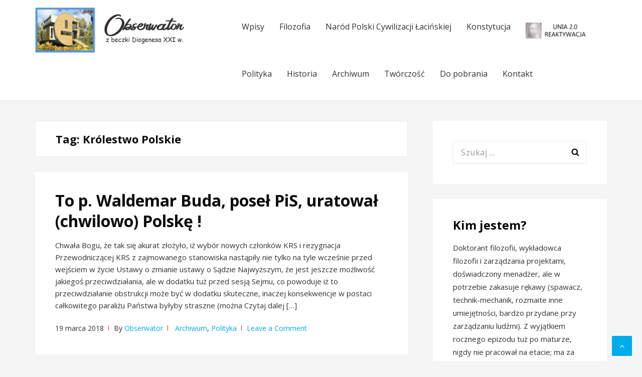

--- FILE ---
content_type: text/html; charset=UTF-8
request_url: https://obserwator.info/tag/krolestwo-polskie/
body_size: 12446
content:
<!DOCTYPE html>
<html lang="pl-PL">
<head>
<meta charset="UTF-8">
<meta name="viewport" content="width=device-width, initial-scale=1">
<link rel="profile" href="https://gmpg.org/xfn/11">

<title>Królestwo Polskie &#8211; Obserwator</title>
<link rel='dns-prefetch' href='//fonts.googleapis.com' />
<link rel='dns-prefetch' href='//s.w.org' />
<link rel="alternate" type="application/rss+xml" title="Obserwator &raquo; Kanał z wpisami" href="https://obserwator.info/feed/" />
<link rel="alternate" type="application/rss+xml" title="Obserwator &raquo; Kanał z komentarzami" href="https://obserwator.info/comments/feed/" />
<link rel="alternate" type="application/rss+xml" title="Obserwator &raquo; Kanał z wpisami otagowanymi jako Królestwo Polskie" href="https://obserwator.info/tag/krolestwo-polskie/feed/" />
		<script type="text/javascript">
			window._wpemojiSettings = {"baseUrl":"https:\/\/s.w.org\/images\/core\/emoji\/11.2.0\/72x72\/","ext":".png","svgUrl":"https:\/\/s.w.org\/images\/core\/emoji\/11.2.0\/svg\/","svgExt":".svg","source":{"concatemoji":"https:\/\/obserwator.info\/wp-includes\/js\/wp-emoji-release.min.js?ver=5.1.19"}};
			!function(e,a,t){var n,r,o,i=a.createElement("canvas"),p=i.getContext&&i.getContext("2d");function s(e,t){var a=String.fromCharCode;p.clearRect(0,0,i.width,i.height),p.fillText(a.apply(this,e),0,0);e=i.toDataURL();return p.clearRect(0,0,i.width,i.height),p.fillText(a.apply(this,t),0,0),e===i.toDataURL()}function c(e){var t=a.createElement("script");t.src=e,t.defer=t.type="text/javascript",a.getElementsByTagName("head")[0].appendChild(t)}for(o=Array("flag","emoji"),t.supports={everything:!0,everythingExceptFlag:!0},r=0;r<o.length;r++)t.supports[o[r]]=function(e){if(!p||!p.fillText)return!1;switch(p.textBaseline="top",p.font="600 32px Arial",e){case"flag":return s([55356,56826,55356,56819],[55356,56826,8203,55356,56819])?!1:!s([55356,57332,56128,56423,56128,56418,56128,56421,56128,56430,56128,56423,56128,56447],[55356,57332,8203,56128,56423,8203,56128,56418,8203,56128,56421,8203,56128,56430,8203,56128,56423,8203,56128,56447]);case"emoji":return!s([55358,56760,9792,65039],[55358,56760,8203,9792,65039])}return!1}(o[r]),t.supports.everything=t.supports.everything&&t.supports[o[r]],"flag"!==o[r]&&(t.supports.everythingExceptFlag=t.supports.everythingExceptFlag&&t.supports[o[r]]);t.supports.everythingExceptFlag=t.supports.everythingExceptFlag&&!t.supports.flag,t.DOMReady=!1,t.readyCallback=function(){t.DOMReady=!0},t.supports.everything||(n=function(){t.readyCallback()},a.addEventListener?(a.addEventListener("DOMContentLoaded",n,!1),e.addEventListener("load",n,!1)):(e.attachEvent("onload",n),a.attachEvent("onreadystatechange",function(){"complete"===a.readyState&&t.readyCallback()})),(n=t.source||{}).concatemoji?c(n.concatemoji):n.wpemoji&&n.twemoji&&(c(n.twemoji),c(n.wpemoji)))}(window,document,window._wpemojiSettings);
		</script>
		<style type="text/css">
img.wp-smiley,
img.emoji {
	display: inline !important;
	border: none !important;
	box-shadow: none !important;
	height: 1em !important;
	width: 1em !important;
	margin: 0 .07em !important;
	vertical-align: -0.1em !important;
	background: none !important;
	padding: 0 !important;
}
</style>
	<link rel='stylesheet' id='wp-block-library-css'  href='https://obserwator.info/wp-includes/css/dist/block-library/style.min.css?ver=5.1.19' type='text/css' media='all' />
<link rel='stylesheet' id='basepress-style-css'  href='https://obserwator.info/wp-content/themes/basepress/style.css?ver=1.3.1' type='text/css' media='all' />
<style id='basepress-style-inline-css' type='text/css'>

				body, .sidebar { color: #333333; }
				.entry-footer, .entry-footer > span {color: #979797}
				h1, h2, h3, h4, h5 ,h6, .entry-title a, .sidebar .widget-title { color: #0a0a0a; }
				a, .sidebar a, .wp-caption .wp-caption-text { color: #00acea; }
				a:hover, .sidebar a:hover, .entry-title a:hover { color: #0093d1; }
				.back-to-top { background: #00acea; }
				.site-footer { background: #ffffff; }
				.site-footer, .site-footer #wp-calendar caption, .site-info { color: #333333; }
				.site-footer h1,
				.site-footer h2,
				.site-footer h3,
				.site-footer h4,
				.site-footer h5,
				.site-footer h6,
				.site-footer .widget-title {
					color: #333333;
				}
				
				.footer-navigation .footer-menu li a { color: #cb2027; }

			
</style>
<link rel='stylesheet' id='basepress-fonts-css'  href='https://fonts.googleapis.com/css?family=Open+Sans:300,400,700&#038;subset=latin,latin-ext' type='text/css' media='all' />
<script type='text/javascript' src='https://obserwator.info/wp-includes/js/jquery/jquery.js?ver=1.12.4'></script>
<script type='text/javascript' src='https://obserwator.info/wp-includes/js/jquery/jquery-migrate.min.js?ver=1.4.1'></script>
<link rel='https://api.w.org/' href='https://obserwator.info/wp-json/' />
<link rel="EditURI" type="application/rsd+xml" title="RSD" href="https://obserwator.info/xmlrpc.php?rsd" />
<link rel="wlwmanifest" type="application/wlwmanifest+xml" href="https://obserwator.info/wp-includes/wlwmanifest.xml" /> 
<meta name="generator" content="WordPress 5.1.19" />
<style type="text/css">.wp_autosearch_suggestions {border-width: 1px;border-color: #57C297 !important;border-style: solid;width: 190px;background-color: #a0a0a0;font-size: 10px;line-height: 14px;border: none !important;}.wp_autosearch_suggestions a {display: block;clear: left;text-decoration: none;}.wp_autosearch_suggestions a img {float: left;padding: 3px 5px;}.wp_autosearch_suggestions a .searchheading {display: block;font-weight: bold;padding-top: 5px;}.wp_autosearch_suggestions .wps_odd a {color: #000000;}.wp_autosearch_suggestions .wps_even a {color: #000000;}.wp_autosearch_suggestions .wp_autosearch_category {font-size: 12px;padding: 5px;display: block;background-color: #5286A0 !important;color: #FFFFFF !important;}.wps_over a.wp_autosearch_category{color: #FFFFFF !important;background-color: 6A81A0 !important;}.wp_autosearch_suggestions .wp_autosearch_more {padding: 5px;display: block;background-color: #5286A0 !important;color: #FFFFFF !important;background-image: url(https://obserwator.info/wp-content/plugins/wp-autosearch//assert/image/arrow.png);background-repeat: no-repeat;background-position: 99% 50%;cursor: pointer;}.wps_over a.wp_autosearch_more{color: #FFFFFF !important;background-color: #4682A0 !important;}.wp_autosearch_suggestions .wp_autosearch_more a {height: auto;color: #FFFFFF !important;}.wp_autosearch_image {margin: 2px;}.wp_autosearch_result {padding-left: 5px;}.wp_autosearch_indicator {background: url('https://obserwator.info/wp-content/plugins/wp-autosearch//assert/image/indicator.gif') no-repeat scroll 100% 50% #FFF !important;}.wp_autosearch_suggestions {padding: 0px;background-color: white;overflow: hidden;z-index: 99999;}.wp_autosearch_suggestions ul {width: 100%;list-style-position: outside;list-style: none;padding: 0;margin: 0;}.wp_autosearch_suggestions li {margin: 0px;cursor: pointer;display: block;font: menu;font-size: 12px;line-height: 16px;overflow: hidden;}.wps_odd {background-color: #FFFFFF;}.wps_even {background-color: #E8E8E8;}.ac_over {background-color: #3987CC;color: #FFFFFF !important;}.ac_over a, .ac_over a span {color: #FFFFFF !important;}.wp_autosearch_input{width: 88% !important;height: 50px !important;border: none !important;background-color: #FFFFFF !important;outline: none;box-shadow: 0px 0px 0px #FFF !important;-moz-box-shadow: 0px 0px 0px #FFF !important;-webkit-box-shadow: 0px 0px 0px #FFF !important;text-indent: 5px !important;margin: 0 !important;padding: 0 !important;overflow: hidden;float: left;line-height: 29px;vertical-align: middle;color: #000000 !important;}.wp_autosearch_wrapper{width: 100%;}.wp_autosearch_suggestions{box-shadow: #888888 5px 10px 10px;-webkit-box-shadow: #888888 5px 10px 10px;}.wp_autosearch_submit, .wp_autosearch_submit:hover, .wp_autosearch_submit:active, .wp_autosearch_submit:visited{cursor: pointer;height: 50px;width: 54px;overflow: hidden;background: transparent url('') no-repeat scroll !important;float: right;font-size: 100%;-webkit-appearance: none;outline: none;position: absolute;right: 0px;top: 0px;background-color: transparent;border: none ;border-radius: 0 !important;padding: 0 !important;margin: 0 !important;display: block !important;}.wp_autosearch_form_wrapper{width: 100%;border: 1px solid #57C297 !important;height: 52px !important;background-color: #FFFFFF !important;position: relative;}.wp_autosearch_item_description{padding-right: 2px;padding-left: 2px;}.wp_autosearch_form_label{display: none;}</style><link rel="apple-touch-icon" sizes="180x180" href="/wp-content/uploads/fbrfg/apple-touch-icon.png">
<link rel="icon" type="image/png" sizes="32x32" href="/wp-content/uploads/fbrfg/favicon-32x32.png">
<link rel="icon" type="image/png" sizes="16x16" href="/wp-content/uploads/fbrfg/favicon-16x16.png">
<link rel="manifest" href="/wp-content/uploads/fbrfg/site.webmanifest">
<link rel="mask-icon" href="/wp-content/uploads/fbrfg/safari-pinned-tab.svg" color="#5bbad5">
<link rel="shortcut icon" href="/wp-content/uploads/fbrfg/favicon.ico">
<meta name="msapplication-TileColor" content="#da532c">
<meta name="msapplication-config" content="/wp-content/uploads/fbrfg/browserconfig.xml">
<meta name="theme-color" content="#ffffff">		<style type="text/css">.recentcomments a{display:inline !important;padding:0 !important;margin:0 !important;}</style>
		<style type="text/css" id="custom-background-css">
body.custom-background { background-color: #f5f5f5; }
</style>
			<style type="text/css" id="wp-custom-css">
			a:hover {
	color: #00acea !important;
}

.wc-comment-title {
	display: none;
}

.not-found p {
 	display: none;
}

.not-found .page-title {
	display:none;
}

.meta-tag {
	display: none !important;
}

.img-menu-ad {
	position: absolute;
}		</style>
		</head>

<body data-rsssl=1 class="archive tag tag-krolestwo-polskie tag-31 custom-background wp-custom-logo no-wc-breadcrumb right-sidebar">
<div id="page" class="site">

	
	<header id="masthead" class="site-header" role="banner">

		<div class="main-header">
		
			<div class="container">
				
			<a class="skip-link screen-reader-text" href="#site-navigation">Skip to navigation</a>
			<a class="skip-link screen-reader-text" href="#content">Skip to content</a>
		
					
			<div id="logo" class="site-branding clearfix">
				<a href="https://obserwator.info/" class="custom-logo-link" rel="home" itemprop="url"><img width="299" height="90" src="https://obserwator.info/wp-content/uploads/2018/02/cropped-logotyp-obserwator.png" class="custom-logo" alt="Obserwator" itemprop="logo" /></a>			</div>

					<nav id="site-navigation" class="main-navigation default-menustyle" role="navigation">

				<ul id="primary-navigation" class="main-navigation-menu"><li id="menu-item-485" class="menu-item menu-item-type-post_type menu-item-object-page current_page_parent menu-item-485"><a href="https://obserwator.info/wpisy/">Wpisy</a></li>
<li id="menu-item-98" class="menu-item menu-item-type-taxonomy menu-item-object-category menu-item-98"><a href="https://obserwator.info/category/filozofia/">Filozofia</a></li>
<li id="menu-item-102" class="menu-item menu-item-type-taxonomy menu-item-object-category menu-item-102"><a href="https://obserwator.info/category/narod-polski-cywilizacji-lacinskiej/">Naród Polski Cywilizacji Łacińskiej</a></li>
<li id="menu-item-472" class="menu-item menu-item-type-post_type menu-item-object-page menu-item-472"><a href="https://obserwator.info/konstytucja/">Konstytucja</a></li>
<li id="menu-item-439" class="img-menu-ad menu-item menu-item-type-custom menu-item-object-custom menu-item-439"><a target="_blank" href="https://drive.google.com/file/d/1E2zzN49xTOInWmlpMQJTAye6qdgqR2Fb/view"><img src="https://obserwator.info/wp-content/uploads/2018/03/Unia-2-0-Reaktywacja-1.jpg" alt="Unia 2.0" height="60" width="120"></a></li>
<li id="menu-item-84" class="menu-item menu-item-type-taxonomy menu-item-object-category menu-item-84"><a href="https://obserwator.info/category/polityka/">Polityka</a></li>
<li id="menu-item-99" class="menu-item menu-item-type-taxonomy menu-item-object-category menu-item-99"><a href="https://obserwator.info/category/historia/">Historia</a></li>
<li id="menu-item-100" class="menu-item menu-item-type-taxonomy menu-item-object-category menu-item-100"><a href="https://obserwator.info/category/archiwum/">Archiwum</a></li>
<li id="menu-item-249" class="menu-item menu-item-type-taxonomy menu-item-object-category menu-item-249"><a href="https://obserwator.info/category/tworczosc-wlasna/">Twórczość</a></li>
<li id="menu-item-107" class="menu-item menu-item-type-post_type menu-item-object-page menu-item-107"><a href="https://obserwator.info/materialy-do-pobrania/">Do pobrania</a></li>
<li id="menu-item-462" class="menu-item menu-item-type-post_type menu-item-object-page menu-item-462"><a href="https://obserwator.info/kontakt/">Kontakt</a></li>
</ul>							
			</nav><!-- #site-navigation -->
		
					</div> <!-- .container -->

			
		<div id="sticky" class="category-menu">
			<div class="container clearfix">
				<span class="menu-toggle" aria-controls="primary-menu" aria-expanded="false">Main Navigation</span>
			</div>
		</div>
		
		<div id="catcher"></div>

		
		</div>
		<div id="header-catcher"></div>

	</header><!-- #masthead -->

	
	<div id="content" class="site-content">
		
		<div class="container">
			
	<div id="primary" class="content-area">
		<main id="main" class="site-main" role="main">
			
						<header class="page-header">
				<h1 class="page-title">Tag: Królestwo Polskie</h1>			</header><!-- .page-header -->
			
<article id="post-533" class="post-item clearfix post-533 post type-post status-publish format-standard hentry category-archiwum category-polityka tag-akt-intronizacji tag-chrzescijanstwo tag-cywilizacja-bizantynska tag-cywilizacja-lacinska tag-koneczny tag-krolestwo-polskie tag-narod-polski tag-polityka tag-waldemar-buda">

	<header class="entry-header"><h2 class="alpha entry-title"><a href="https://obserwator.info/to-p-waldemar-buda-posel-pis-uratowal-chwilowo-polske/" rel="bookmark">To p. Waldemar Buda, poseł PiS, uratował (chwilowo) Polskę !</a></h2></header> <!-- .entry-header --><div class="entry-content"><p>Chwała Bogu, że tak się akurat złożyło, iż wybór nowych członków KRS i rezygnacja Przewodniczącej KRS z zajmowanego stanowiska nastąpiły nie tylko na tyle wcześnie przed wejściem w życie Ustawy o zmianie ustawy o Sądzie Najwyższym, że jest jeszcze możliwość jakiegoś przeciwdziałania, ale w dodatku tuż przed sesją Sejmu, co powoduje iż to przeciwdziałanie obstrukcji może być w dodatku skuteczne, inaczej konsekwencje w postaci całkowitego paraliżu Państwa byłyby straszne (można Czytaj dalej [&#8230;]</p>
</div>
		<div class="entry-meta">

			<span class="meta-date posted-on"><time class="entry-date published updated" datetime="2018-03-19T02:06:16+01:00">19 marca 2018</time></span><span class="meta-author byline"><span class="meta-prefix prefix-author">By </span><span class="author vcard"><a class="url fn n" href="https://obserwator.info/author/admin/" title="View all posts by Obserwator" rel="author">Obserwator</a></span></span><span class="meta-category"> <a href="https://obserwator.info/category/archiwum/" rel="category tag">Archiwum</a>, <a href="https://obserwator.info/category/polityka/" rel="category tag">Polityka</a></span><span class="meta-tag"> <a href="https://obserwator.info/tag/akt-intronizacji/" rel="tag">Akt Intonizacji</a>, <a href="https://obserwator.info/tag/chrzescijanstwo/" rel="tag">chrześcijaństwo</a>, <a href="https://obserwator.info/tag/cywilizacja-bizantynska/" rel="tag">Cywilizacja Bizantyńska</a>, <a href="https://obserwator.info/tag/cywilizacja-lacinska/" rel="tag">Cywilizacja Łacińska</a>, <a href="https://obserwator.info/tag/koneczny/" rel="tag">Koneczny</a>, <a href="https://obserwator.info/tag/krolestwo-polskie/" rel="tag">Królestwo Polskie</a>, <a href="https://obserwator.info/tag/narod-polski/" rel="tag">Naród Polski</a>, <a href="https://obserwator.info/tag/polityka/" rel="tag">Polityka</a>, <a href="https://obserwator.info/tag/waldemar-buda/" rel="tag">Waldemar Buda</a></span><span class="comments-link"><a href="https://obserwator.info/to-p-waldemar-buda-posel-pis-uratowal-chwilowo-polske/#respond">Leave a Comment</a></span>		
		</div>

		
	
</article><!-- #post-## -->

<article id="post-450" class="post-item clearfix post-450 post type-post status-publish format-standard hentry category-polityka tag-akt-intronizacji tag-chrzescijanstwo tag-cywilizacja-bizantynska tag-cywilizacja-lacinska tag-cywilizacja-turanska tag-cywilizacje tag-duda tag-intronizacja tag-kaczynski tag-katolicyzm tag-koneczny tag-konserwatyzm tag-krolestwo-polskie tag-michalkiewicz tag-narod-polski tag-prawica tag-unia-2-0-reaktywacja tag-unia-europejska tag-unia-panstw-narodowych tag-ziemkiewicz">

	<header class="entry-header"><h2 class="alpha entry-title"><a href="https://obserwator.info/panie-premierze-czy-chcialby-pan-120-mld-zlotych-rocznie/" rel="bookmark">Panie Premierze, czy chciałby Pan 120 mld złotych? Rocznie?</a></h2></header> <!-- .entry-header --><div class="entry-content"><p>Panie Premierze Wczoraj w Toruniu wspomniał Pan o potwornym obciążeniu kosztami obsługi naszego zadłużenia, w tym zagranicznego. Co prawda wspominał Pan, że jest to kwota 100 mld rocznie, ale wystarczy wejść w ustawę budżetową, by zobaczyć, że (wraz z deficytem budżetowym, finansowanym z dalszego zadłużania się naszego Państwa) jest to ok. 170 mld złotych, czyli realnie wydajemy rocznie na obsługę i konwersję długu jakieś 120 mld złotych (z tą konwersją to też niezupełnie, Czytaj dalej [&#8230;]</p>
</div>
		<div class="entry-meta">

			<span class="meta-date posted-on"><time class="entry-date published updated" datetime="2018-03-03T12:10:26+01:00">3 marca 2018</time></span><span class="meta-author byline"><span class="meta-prefix prefix-author">By </span><span class="author vcard"><a class="url fn n" href="https://obserwator.info/author/admin/" title="View all posts by Obserwator" rel="author">Obserwator</a></span></span><span class="meta-category"> <a href="https://obserwator.info/category/polityka/" rel="category tag">Polityka</a></span><span class="meta-tag"> <a href="https://obserwator.info/tag/akt-intronizacji/" rel="tag">Akt Intonizacji</a>, <a href="https://obserwator.info/tag/chrzescijanstwo/" rel="tag">chrześcijaństwo</a>, <a href="https://obserwator.info/tag/cywilizacja-bizantynska/" rel="tag">Cywilizacja Bizantyńska</a>, <a href="https://obserwator.info/tag/cywilizacja-lacinska/" rel="tag">Cywilizacja Łacińska</a>, <a href="https://obserwator.info/tag/cywilizacja-turanska/" rel="tag">Cywilizacja Turańska</a>, <a href="https://obserwator.info/tag/cywilizacje/" rel="tag">Cywilizacje</a>, <a href="https://obserwator.info/tag/duda/" rel="tag">Duda</a>, <a href="https://obserwator.info/tag/intronizacja/" rel="tag">Intronizacja</a>, <a href="https://obserwator.info/tag/kaczynski/" rel="tag">Kaczyński</a>, <a href="https://obserwator.info/tag/katolicyzm/" rel="tag">katolicyzm</a>, <a href="https://obserwator.info/tag/koneczny/" rel="tag">Koneczny</a>, <a href="https://obserwator.info/tag/konserwatyzm/" rel="tag">konserwatyzm</a>, <a href="https://obserwator.info/tag/krolestwo-polskie/" rel="tag">Królestwo Polskie</a>, <a href="https://obserwator.info/tag/michalkiewicz/" rel="tag">Michalkiewicz</a>, <a href="https://obserwator.info/tag/narod-polski/" rel="tag">Naród Polski</a>, <a href="https://obserwator.info/tag/prawica/" rel="tag">Prawica</a>, <a href="https://obserwator.info/tag/unia-2-0-reaktywacja/" rel="tag">Unia 2.0 – Reaktywacja</a>, <a href="https://obserwator.info/tag/unia-europejska/" rel="tag">unia europejska</a>, <a href="https://obserwator.info/tag/unia-panstw-narodowych/" rel="tag">Unia państw narodowych</a>, <a href="https://obserwator.info/tag/ziemkiewicz/" rel="tag">Ziemkiewicz</a></span><span class="comments-link"><a href="https://obserwator.info/panie-premierze-czy-chcialby-pan-120-mld-zlotych-rocznie/#respond">Leave a Comment</a></span>		
		</div>

		
	
</article><!-- #post-## -->

<article id="post-253" class="post-item clearfix post-253 post type-post status-publish format-standard hentry category-tworczosc-wlasna tag-akt-intronizacji tag-chrzescijanstwo tag-cywilizacja-bizantynska tag-cywilizacja-lacinska tag-cywilizacja-turanska tag-cywilizacje tag-duda tag-intronizacja tag-kaczynski tag-katolicyzm tag-koneczny tag-konserwatyzm tag-krolestwo-polskie tag-michalkiewicz tag-narod-polski tag-prawica tag-unia-2-0-reaktywacja tag-unia-europejska tag-unia-panstw-narodowych tag-ziemkiewicz">

	<header class="entry-header"><h2 class="alpha entry-title"><a href="https://obserwator.info/253-2/" rel="bookmark">Stary człowiek w stroju clowna (ballada z sierpnia 2015)&#8230;</a></h2></header> <!-- .entry-header --><div class="entry-content"></div>
		<div class="entry-meta">

			<span class="meta-date posted-on"><time class="entry-date published updated" datetime="2018-02-27T18:57:51+01:00">27 lutego 2018</time></span><span class="meta-author byline"><span class="meta-prefix prefix-author">By </span><span class="author vcard"><a class="url fn n" href="https://obserwator.info/author/admin/" title="View all posts by Obserwator" rel="author">Obserwator</a></span></span><span class="meta-category"> <a href="https://obserwator.info/category/tworczosc-wlasna/" rel="category tag">Twórczość własna</a></span><span class="meta-tag"> <a href="https://obserwator.info/tag/akt-intronizacji/" rel="tag">Akt Intonizacji</a>, <a href="https://obserwator.info/tag/chrzescijanstwo/" rel="tag">chrześcijaństwo</a>, <a href="https://obserwator.info/tag/cywilizacja-bizantynska/" rel="tag">Cywilizacja Bizantyńska</a>, <a href="https://obserwator.info/tag/cywilizacja-lacinska/" rel="tag">Cywilizacja Łacińska</a>, <a href="https://obserwator.info/tag/cywilizacja-turanska/" rel="tag">Cywilizacja Turańska</a>, <a href="https://obserwator.info/tag/cywilizacje/" rel="tag">Cywilizacje</a>, <a href="https://obserwator.info/tag/duda/" rel="tag">Duda</a>, <a href="https://obserwator.info/tag/intronizacja/" rel="tag">Intronizacja</a>, <a href="https://obserwator.info/tag/kaczynski/" rel="tag">Kaczyński</a>, <a href="https://obserwator.info/tag/katolicyzm/" rel="tag">katolicyzm</a>, <a href="https://obserwator.info/tag/koneczny/" rel="tag">Koneczny</a>, <a href="https://obserwator.info/tag/konserwatyzm/" rel="tag">konserwatyzm</a>, <a href="https://obserwator.info/tag/krolestwo-polskie/" rel="tag">Królestwo Polskie</a>, <a href="https://obserwator.info/tag/michalkiewicz/" rel="tag">Michalkiewicz</a>, <a href="https://obserwator.info/tag/narod-polski/" rel="tag">Naród Polski</a>, <a href="https://obserwator.info/tag/prawica/" rel="tag">Prawica</a>, <a href="https://obserwator.info/tag/unia-2-0-reaktywacja/" rel="tag">Unia 2.0 – Reaktywacja</a>, <a href="https://obserwator.info/tag/unia-europejska/" rel="tag">unia europejska</a>, <a href="https://obserwator.info/tag/unia-panstw-narodowych/" rel="tag">Unia państw narodowych</a>, <a href="https://obserwator.info/tag/ziemkiewicz/" rel="tag">Ziemkiewicz</a></span><span class="comments-link"><a href="https://obserwator.info/253-2/#respond">Leave a Comment</a></span>		
		</div>

		
	
</article><!-- #post-## -->

<article id="post-239" class="post-item clearfix post-239 post type-post status-publish format-standard hentry category-archiwum category-polityka tag-akt-intronizacji tag-chrzescijanstwo tag-cywilizacja-bizantynska tag-cywilizacja-lacinska tag-cywilizacja-turanska tag-cywilizacje tag-duda tag-intronizacja tag-kaczynski tag-katolicyzm tag-koneczny tag-konserwatyzm tag-krolestwo-polskie tag-michalkiewicz tag-narod-polski tag-prawica tag-unia-2-0-reaktywacja tag-unia-europejska tag-unia-panstw-narodowych tag-ziemkiewicz">

	<header class="entry-header"><h2 class="alpha entry-title"><a href="https://obserwator.info/kanibal-wegetarianin-czyli-w-usa-mamy-przechlapane/" rel="bookmark">Kanibal-wegetarianin, czyli w USA mamy przechlapane&#8230;</a></h2></header> <!-- .entry-header --><div class="entry-content"><p>Zmagaliście się kiedyś Państwo z &#8220;przyprawieniem gęby&#8221;? W dodatku dopiero poniewczasie orientując się, że jest ona Wam przyprawiana i przez dłuższy okres nie wiedząc na czym rzecz polega? No to możecie sobie łatwo wyobrazić, co to znaczy tłumaczyć innym że się nie jest wielbłądem, szczególnie gdy się w ogóle nie wie że istnieją wielbłądy. &nbsp; &nbsp; Polska (a właściwie &#8220;Naród Polski&#8221;, rozumiany jako nieustannie budowana wspólnota konkretnego zespołu Czytaj dalej [&#8230;]</p>
</div>
		<div class="entry-meta">

			<span class="meta-date posted-on"><time class="entry-date published updated" datetime="2018-02-17T03:10:28+01:00">17 lutego 2018</time></span><span class="meta-author byline"><span class="meta-prefix prefix-author">By </span><span class="author vcard"><a class="url fn n" href="https://obserwator.info/author/admin/" title="View all posts by Obserwator" rel="author">Obserwator</a></span></span><span class="meta-category"> <a href="https://obserwator.info/category/archiwum/" rel="category tag">Archiwum</a>, <a href="https://obserwator.info/category/polityka/" rel="category tag">Polityka</a></span><span class="meta-tag"> <a href="https://obserwator.info/tag/akt-intronizacji/" rel="tag">Akt Intonizacji</a>, <a href="https://obserwator.info/tag/chrzescijanstwo/" rel="tag">chrześcijaństwo</a>, <a href="https://obserwator.info/tag/cywilizacja-bizantynska/" rel="tag">Cywilizacja Bizantyńska</a>, <a href="https://obserwator.info/tag/cywilizacja-lacinska/" rel="tag">Cywilizacja Łacińska</a>, <a href="https://obserwator.info/tag/cywilizacja-turanska/" rel="tag">Cywilizacja Turańska</a>, <a href="https://obserwator.info/tag/cywilizacje/" rel="tag">Cywilizacje</a>, <a href="https://obserwator.info/tag/duda/" rel="tag">Duda</a>, <a href="https://obserwator.info/tag/intronizacja/" rel="tag">Intronizacja</a>, <a href="https://obserwator.info/tag/kaczynski/" rel="tag">Kaczyński</a>, <a href="https://obserwator.info/tag/katolicyzm/" rel="tag">katolicyzm</a>, <a href="https://obserwator.info/tag/koneczny/" rel="tag">Koneczny</a>, <a href="https://obserwator.info/tag/konserwatyzm/" rel="tag">konserwatyzm</a>, <a href="https://obserwator.info/tag/krolestwo-polskie/" rel="tag">Królestwo Polskie</a>, <a href="https://obserwator.info/tag/michalkiewicz/" rel="tag">Michalkiewicz</a>, <a href="https://obserwator.info/tag/narod-polski/" rel="tag">Naród Polski</a>, <a href="https://obserwator.info/tag/prawica/" rel="tag">Prawica</a>, <a href="https://obserwator.info/tag/unia-2-0-reaktywacja/" rel="tag">Unia 2.0 – Reaktywacja</a>, <a href="https://obserwator.info/tag/unia-europejska/" rel="tag">unia europejska</a>, <a href="https://obserwator.info/tag/unia-panstw-narodowych/" rel="tag">Unia państw narodowych</a>, <a href="https://obserwator.info/tag/ziemkiewicz/" rel="tag">Ziemkiewicz</a></span><span class="comments-link"><a href="https://obserwator.info/kanibal-wegetarianin-czyli-w-usa-mamy-przechlapane/#respond">Leave a Comment</a></span>		
		</div>

		
	
</article><!-- #post-## -->

<article id="post-237" class="post-item clearfix post-237 post type-post status-publish format-standard hentry category-archiwum category-narod-polski-cywilizacji-lacinskiej category-polityka tag-akt-intronizacji tag-chrzescijanstwo tag-cywilizacja-bizantynska tag-cywilizacja-lacinska tag-cywilizacja-turanska tag-cywilizacje tag-duda tag-intronizacja tag-kaczynski tag-katolicyzm tag-koneczny tag-konserwatyzm tag-krolestwo-polskie tag-michalkiewicz tag-narod-polski tag-prawica tag-unia-2-0-reaktywacja tag-unia-europejska tag-unia-panstw-narodowych tag-ziemkiewicz">

	<header class="entry-header"><h2 class="alpha entry-title"><a href="https://obserwator.info/ratunkiem-narod-polski-jako-mniejszosc-narodowa-w-ramach-rp/" rel="bookmark">Ratunkiem Naród Polski jako mniejszość narodowa w ramach RP?</a></h2></header> <!-- .entry-header --><div class="entry-content"><p>Choć od wybuchu kryzysu polsko-izraelskiego mija już dwa tygodnie, ciągle nie mogę się doczekać, aż &#8220;ktoś&#8221; zacznie wreszcie myśleć logicznie i dostrzeże jak w prosty sposób zejść z  przygotowywanej od lat linii ataku pt. &#8220;Polska współsprawcą Holocaustu&#8221;. No a skoro nie mogę się doczekać przez dwa tygodnie, to istnieje niezerowe prawdopodobieństwo, że nie będzie się tego można doczekać przez następne parę lat, więc nie ma co czekać i warto podpowiedzieć &#8220;co robić&#8221;, Czytaj dalej [&#8230;]</p>
</div>
		<div class="entry-meta">

			<span class="meta-date posted-on"><time class="entry-date published updated" datetime="2018-02-12T01:00:13+01:00">12 lutego 2018</time></span><span class="meta-author byline"><span class="meta-prefix prefix-author">By </span><span class="author vcard"><a class="url fn n" href="https://obserwator.info/author/admin/" title="View all posts by Obserwator" rel="author">Obserwator</a></span></span><span class="meta-category"> <a href="https://obserwator.info/category/archiwum/" rel="category tag">Archiwum</a>, <a href="https://obserwator.info/category/narod-polski-cywilizacji-lacinskiej/" rel="category tag">Naród Polski Cywilizacji Łacińskiej</a>, <a href="https://obserwator.info/category/polityka/" rel="category tag">Polityka</a></span><span class="meta-tag"> <a href="https://obserwator.info/tag/akt-intronizacji/" rel="tag">Akt Intonizacji</a>, <a href="https://obserwator.info/tag/chrzescijanstwo/" rel="tag">chrześcijaństwo</a>, <a href="https://obserwator.info/tag/cywilizacja-bizantynska/" rel="tag">Cywilizacja Bizantyńska</a>, <a href="https://obserwator.info/tag/cywilizacja-lacinska/" rel="tag">Cywilizacja Łacińska</a>, <a href="https://obserwator.info/tag/cywilizacja-turanska/" rel="tag">Cywilizacja Turańska</a>, <a href="https://obserwator.info/tag/cywilizacje/" rel="tag">Cywilizacje</a>, <a href="https://obserwator.info/tag/duda/" rel="tag">Duda</a>, <a href="https://obserwator.info/tag/intronizacja/" rel="tag">Intronizacja</a>, <a href="https://obserwator.info/tag/kaczynski/" rel="tag">Kaczyński</a>, <a href="https://obserwator.info/tag/katolicyzm/" rel="tag">katolicyzm</a>, <a href="https://obserwator.info/tag/koneczny/" rel="tag">Koneczny</a>, <a href="https://obserwator.info/tag/konserwatyzm/" rel="tag">konserwatyzm</a>, <a href="https://obserwator.info/tag/krolestwo-polskie/" rel="tag">Królestwo Polskie</a>, <a href="https://obserwator.info/tag/michalkiewicz/" rel="tag">Michalkiewicz</a>, <a href="https://obserwator.info/tag/narod-polski/" rel="tag">Naród Polski</a>, <a href="https://obserwator.info/tag/prawica/" rel="tag">Prawica</a>, <a href="https://obserwator.info/tag/unia-2-0-reaktywacja/" rel="tag">Unia 2.0 – Reaktywacja</a>, <a href="https://obserwator.info/tag/unia-europejska/" rel="tag">unia europejska</a>, <a href="https://obserwator.info/tag/unia-panstw-narodowych/" rel="tag">Unia państw narodowych</a>, <a href="https://obserwator.info/tag/ziemkiewicz/" rel="tag">Ziemkiewicz</a></span><span class="comments-link"><a href="https://obserwator.info/ratunkiem-narod-polski-jako-mniejszosc-narodowa-w-ramach-rp/#respond">Leave a Comment</a></span>		
		</div>

		
	
</article><!-- #post-## -->

<article id="post-235" class="post-item clearfix post-235 post type-post status-publish format-standard hentry category-archiwum category-polityka tag-akt-intronizacji tag-chrzescijanstwo tag-cywilizacja-bizantynska tag-cywilizacja-lacinska tag-cywilizacja-turanska tag-cywilizacje tag-duda tag-intronizacja tag-kaczynski tag-katolicyzm tag-koneczny tag-konserwatyzm tag-krolestwo-polskie tag-michalkiewicz tag-narod-polski tag-prawica tag-unia-2-0-reaktywacja tag-unia-europejska tag-unia-panstw-narodowych tag-ziemkiewicz">

	<header class="entry-header"><h2 class="alpha entry-title"><a href="https://obserwator.info/prawdziwa-grozba-czy-przeczulenie/" rel="bookmark">Prawdziwa groźba czy przeczulenie?</a></h2></header> <!-- .entry-header --><div class="entry-content"><p>Ponieważ mleko się już wylało, nie ma się co dalej patyczkować i warto zacząć rozważać możliwe nie tylko przyczyny takiego a nie innego przebiegu wypadków odnośnie relacji z Izraelem, ale też i rozmaite scenariusze które mogą dotknąć nasz kraj. Dopóki nie przeczytałem wypowiedzi p. Szczerskiego (o zaskoczeniu reakcją Izraela) oraz &#8211; przede wszystkim &#8211; wypowiedzi p. Kaczyńskiego, który po parodniowym milczeniu stwierdził mniej-więcej to samo, miałem jeszcze gdzieś tam Czytaj dalej [&#8230;]</p>
</div>
		<div class="entry-meta">

			<span class="meta-date posted-on"><time class="entry-date published updated" datetime="2018-02-03T18:11:33+01:00">3 lutego 2018</time></span><span class="meta-author byline"><span class="meta-prefix prefix-author">By </span><span class="author vcard"><a class="url fn n" href="https://obserwator.info/author/admin/" title="View all posts by Obserwator" rel="author">Obserwator</a></span></span><span class="meta-category"> <a href="https://obserwator.info/category/archiwum/" rel="category tag">Archiwum</a>, <a href="https://obserwator.info/category/polityka/" rel="category tag">Polityka</a></span><span class="meta-tag"> <a href="https://obserwator.info/tag/akt-intronizacji/" rel="tag">Akt Intonizacji</a>, <a href="https://obserwator.info/tag/chrzescijanstwo/" rel="tag">chrześcijaństwo</a>, <a href="https://obserwator.info/tag/cywilizacja-bizantynska/" rel="tag">Cywilizacja Bizantyńska</a>, <a href="https://obserwator.info/tag/cywilizacja-lacinska/" rel="tag">Cywilizacja Łacińska</a>, <a href="https://obserwator.info/tag/cywilizacja-turanska/" rel="tag">Cywilizacja Turańska</a>, <a href="https://obserwator.info/tag/cywilizacje/" rel="tag">Cywilizacje</a>, <a href="https://obserwator.info/tag/duda/" rel="tag">Duda</a>, <a href="https://obserwator.info/tag/intronizacja/" rel="tag">Intronizacja</a>, <a href="https://obserwator.info/tag/kaczynski/" rel="tag">Kaczyński</a>, <a href="https://obserwator.info/tag/katolicyzm/" rel="tag">katolicyzm</a>, <a href="https://obserwator.info/tag/koneczny/" rel="tag">Koneczny</a>, <a href="https://obserwator.info/tag/konserwatyzm/" rel="tag">konserwatyzm</a>, <a href="https://obserwator.info/tag/krolestwo-polskie/" rel="tag">Królestwo Polskie</a>, <a href="https://obserwator.info/tag/michalkiewicz/" rel="tag">Michalkiewicz</a>, <a href="https://obserwator.info/tag/narod-polski/" rel="tag">Naród Polski</a>, <a href="https://obserwator.info/tag/prawica/" rel="tag">Prawica</a>, <a href="https://obserwator.info/tag/unia-2-0-reaktywacja/" rel="tag">Unia 2.0 – Reaktywacja</a>, <a href="https://obserwator.info/tag/unia-europejska/" rel="tag">unia europejska</a>, <a href="https://obserwator.info/tag/unia-panstw-narodowych/" rel="tag">Unia państw narodowych</a>, <a href="https://obserwator.info/tag/ziemkiewicz/" rel="tag">Ziemkiewicz</a></span><span class="comments-link"><a href="https://obserwator.info/prawdziwa-grozba-czy-przeczulenie/#respond">Leave a Comment</a></span>		
		</div>

		
	
</article><!-- #post-## -->

<article id="post-233" class="post-item clearfix post-233 post type-post status-publish format-standard hentry category-archiwum category-polityka tag-akt-intronizacji tag-chrzescijanstwo tag-cywilizacja-bizantynska tag-cywilizacja-lacinska tag-cywilizacja-turanska tag-cywilizacje tag-duda tag-intronizacja tag-kaczynski tag-katolicyzm tag-koneczny tag-konserwatyzm tag-krolestwo-polskie tag-michalkiewicz tag-narod-polski tag-prawica tag-unia-2-0-reaktywacja tag-unia-europejska tag-unia-panstw-narodowych tag-ziemkiewicz">

	<header class="entry-header"><h2 class="alpha entry-title"><a href="https://obserwator.info/jak-ges-z-prosieciem-czyli-dialog-trzeba-umiec-prowadzic/" rel="bookmark">Jak gęś z prosięciem, czyli dialog trzeba umieć prowadzić&#8230;</a></h2></header> <!-- .entry-header --><div class="entry-content"><p>Drodzy Państwo Jestem nie tylko przekonany, ale jak sądzę mogę to wykazać, że (o ile oczywiście w grę nie wchodzi zła wola), to ten &#8220;kryzys polsko-izraelski&#8221; opiera się na fundamentalnie różnym rozumieniu pojęcia &#8220;Naród&#8221;, co jest oczywistym źródłem nieporozumienia.. Wszystko wskazuje na to, że nowelizacja Ustawy o IPN zawiera sformułowania w rozumieniu właściwym dla Polaków ukształtowanych przede wszystkim w obrębie sposobu myślenia właściwym dla Cywilizacji Łacińskiej, Czytaj dalej [&#8230;]</p>
</div>
		<div class="entry-meta">

			<span class="meta-date posted-on"><time class="entry-date published updated" datetime="2018-01-30T13:17:14+01:00">30 stycznia 2018</time></span><span class="meta-author byline"><span class="meta-prefix prefix-author">By </span><span class="author vcard"><a class="url fn n" href="https://obserwator.info/author/admin/" title="View all posts by Obserwator" rel="author">Obserwator</a></span></span><span class="meta-category"> <a href="https://obserwator.info/category/archiwum/" rel="category tag">Archiwum</a>, <a href="https://obserwator.info/category/polityka/" rel="category tag">Polityka</a></span><span class="meta-tag"> <a href="https://obserwator.info/tag/akt-intronizacji/" rel="tag">Akt Intonizacji</a>, <a href="https://obserwator.info/tag/chrzescijanstwo/" rel="tag">chrześcijaństwo</a>, <a href="https://obserwator.info/tag/cywilizacja-bizantynska/" rel="tag">Cywilizacja Bizantyńska</a>, <a href="https://obserwator.info/tag/cywilizacja-lacinska/" rel="tag">Cywilizacja Łacińska</a>, <a href="https://obserwator.info/tag/cywilizacja-turanska/" rel="tag">Cywilizacja Turańska</a>, <a href="https://obserwator.info/tag/cywilizacje/" rel="tag">Cywilizacje</a>, <a href="https://obserwator.info/tag/duda/" rel="tag">Duda</a>, <a href="https://obserwator.info/tag/intronizacja/" rel="tag">Intronizacja</a>, <a href="https://obserwator.info/tag/kaczynski/" rel="tag">Kaczyński</a>, <a href="https://obserwator.info/tag/katolicyzm/" rel="tag">katolicyzm</a>, <a href="https://obserwator.info/tag/koneczny/" rel="tag">Koneczny</a>, <a href="https://obserwator.info/tag/konserwatyzm/" rel="tag">konserwatyzm</a>, <a href="https://obserwator.info/tag/krolestwo-polskie/" rel="tag">Królestwo Polskie</a>, <a href="https://obserwator.info/tag/michalkiewicz/" rel="tag">Michalkiewicz</a>, <a href="https://obserwator.info/tag/narod-polski/" rel="tag">Naród Polski</a>, <a href="https://obserwator.info/tag/prawica/" rel="tag">Prawica</a>, <a href="https://obserwator.info/tag/unia-2-0-reaktywacja/" rel="tag">Unia 2.0 – Reaktywacja</a>, <a href="https://obserwator.info/tag/unia-europejska/" rel="tag">unia europejska</a>, <a href="https://obserwator.info/tag/unia-panstw-narodowych/" rel="tag">Unia państw narodowych</a>, <a href="https://obserwator.info/tag/ziemkiewicz/" rel="tag">Ziemkiewicz</a></span><span class="comments-link"><a href="https://obserwator.info/jak-ges-z-prosieciem-czyli-dialog-trzeba-umiec-prowadzic/#respond">Leave a Comment</a></span>		
		</div>

		
	
</article><!-- #post-## -->

<article id="post-231" class="post-item clearfix post-231 post type-post status-publish format-standard hentry category-archiwum category-polityka tag-akt-intronizacji tag-chrzescijanstwo tag-cywilizacja-bizantynska tag-cywilizacja-lacinska tag-cywilizacja-turanska tag-cywilizacje tag-duda tag-intronizacja tag-kaczynski tag-katolicyzm tag-koneczny tag-konserwatyzm tag-krolestwo-polskie tag-michalkiewicz tag-narod-polski tag-prawica tag-unia-2-0-reaktywacja tag-unia-europejska tag-unia-panstw-narodowych tag-ziemkiewicz">

	<header class="entry-header"><h2 class="alpha entry-title"><a href="https://obserwator.info/czy-da-sie-mieszkac-w-burdelu/" rel="bookmark">Czy da się mieszkać w burdelu?</a></h2></header> <!-- .entry-header --><div class="entry-content"><p>Wiecie Państwo czym się różni pojęcie &#8220;dobra wspólnego&#8221; od pojęcia &#8220;dobra publicznego&#8221;? Otóż &#8220;dobro wspólne&#8221; jest dla każdej wspólnoty tym, do czego każdy coś z siebie lub od siebie dokłada na rzecz wspólnoty (rzecz jasna mniej lub bardziej chętnie, ale jednak), aby WSZYSCY członkowie wspólnoty mogli mieć WSPÓLNĄ korzyść, również rozumianą w kategoriach pokoleniowych. Natomiast &#8220;dobro publiczne&#8221; to coś, z czego w zamian za swój jakiś tam wkład każdy kto chce (lub Czytaj dalej [&#8230;]</p>
</div>
		<div class="entry-meta">

			<span class="meta-date posted-on"><time class="entry-date published updated" datetime="2018-01-24T21:48:06+01:00">24 stycznia 2018</time></span><span class="meta-author byline"><span class="meta-prefix prefix-author">By </span><span class="author vcard"><a class="url fn n" href="https://obserwator.info/author/admin/" title="View all posts by Obserwator" rel="author">Obserwator</a></span></span><span class="meta-category"> <a href="https://obserwator.info/category/archiwum/" rel="category tag">Archiwum</a>, <a href="https://obserwator.info/category/polityka/" rel="category tag">Polityka</a></span><span class="meta-tag"> <a href="https://obserwator.info/tag/akt-intronizacji/" rel="tag">Akt Intonizacji</a>, <a href="https://obserwator.info/tag/chrzescijanstwo/" rel="tag">chrześcijaństwo</a>, <a href="https://obserwator.info/tag/cywilizacja-bizantynska/" rel="tag">Cywilizacja Bizantyńska</a>, <a href="https://obserwator.info/tag/cywilizacja-lacinska/" rel="tag">Cywilizacja Łacińska</a>, <a href="https://obserwator.info/tag/cywilizacja-turanska/" rel="tag">Cywilizacja Turańska</a>, <a href="https://obserwator.info/tag/cywilizacje/" rel="tag">Cywilizacje</a>, <a href="https://obserwator.info/tag/duda/" rel="tag">Duda</a>, <a href="https://obserwator.info/tag/intronizacja/" rel="tag">Intronizacja</a>, <a href="https://obserwator.info/tag/kaczynski/" rel="tag">Kaczyński</a>, <a href="https://obserwator.info/tag/katolicyzm/" rel="tag">katolicyzm</a>, <a href="https://obserwator.info/tag/koneczny/" rel="tag">Koneczny</a>, <a href="https://obserwator.info/tag/konserwatyzm/" rel="tag">konserwatyzm</a>, <a href="https://obserwator.info/tag/krolestwo-polskie/" rel="tag">Królestwo Polskie</a>, <a href="https://obserwator.info/tag/michalkiewicz/" rel="tag">Michalkiewicz</a>, <a href="https://obserwator.info/tag/narod-polski/" rel="tag">Naród Polski</a>, <a href="https://obserwator.info/tag/prawica/" rel="tag">Prawica</a>, <a href="https://obserwator.info/tag/unia-2-0-reaktywacja/" rel="tag">Unia 2.0 – Reaktywacja</a>, <a href="https://obserwator.info/tag/unia-europejska/" rel="tag">unia europejska</a>, <a href="https://obserwator.info/tag/unia-panstw-narodowych/" rel="tag">Unia państw narodowych</a>, <a href="https://obserwator.info/tag/ziemkiewicz/" rel="tag">Ziemkiewicz</a></span><span class="comments-link"><a href="https://obserwator.info/czy-da-sie-mieszkac-w-burdelu/#respond">Leave a Comment</a></span>		
		</div>

		
	
</article><!-- #post-## -->

<article id="post-224" class="post-item clearfix post-224 post type-post status-publish format-standard hentry category-archiwum category-narod-polski-cywilizacji-lacinskiej category-polityka tag-akt-intronizacji tag-chrzescijanstwo tag-cywilizacja-bizantynska tag-cywilizacja-lacinska tag-cywilizacja-turanska tag-cywilizacje tag-duda tag-intronizacja tag-kaczynski tag-katolicyzm tag-koneczny tag-konserwatyzm tag-krolestwo-polskie tag-michalkiewicz tag-narod-polski tag-prawica tag-unia-2-0-reaktywacja tag-unia-europejska tag-unia-panstw-narodowych tag-ziemkiewicz">

	<header class="entry-header"><h2 class="alpha entry-title"><a href="https://obserwator.info/skoro-pan-prezydent-zaprasza-odmawiac-nie-wypada/" rel="bookmark">Skoro Pan Prezydent zaprasza, odmawiać nie wypada&#8230;</a></h2></header> <!-- .entry-header --><div class="entry-content"><p>Skoro w stulecie odzyskania niepodległości Pan Prezydent zaprasza do ogólnonarodowej dyskusji o nowej Konstytucji, byłoby zarówno nieroztropnie jak i nieuprzejmie nie włączyć się do niej, szczególnie że doświadczenia ostatnich publicznych spotkań w tej sprawie pokazują, że zamiast owocnej, wszechstronnej debaty, mamy moderowane &#8220;gadające głowy&#8221; oraz milczącą volens-nolens resztę obecnych na sali. Jeżeli chcemy na poważnie rozmawiać o nowych rozwiązaniach ustrojowych dla Czytaj dalej [&#8230;]</p>
</div>
		<div class="entry-meta">

			<span class="meta-date posted-on"><time class="entry-date published updated" datetime="2018-01-01T17:30:48+01:00">1 stycznia 2018</time></span><span class="meta-author byline"><span class="meta-prefix prefix-author">By </span><span class="author vcard"><a class="url fn n" href="https://obserwator.info/author/admin/" title="View all posts by Obserwator" rel="author">Obserwator</a></span></span><span class="meta-category"> <a href="https://obserwator.info/category/archiwum/" rel="category tag">Archiwum</a>, <a href="https://obserwator.info/category/narod-polski-cywilizacji-lacinskiej/" rel="category tag">Naród Polski Cywilizacji Łacińskiej</a>, <a href="https://obserwator.info/category/polityka/" rel="category tag">Polityka</a></span><span class="meta-tag"> <a href="https://obserwator.info/tag/akt-intronizacji/" rel="tag">Akt Intonizacji</a>, <a href="https://obserwator.info/tag/chrzescijanstwo/" rel="tag">chrześcijaństwo</a>, <a href="https://obserwator.info/tag/cywilizacja-bizantynska/" rel="tag">Cywilizacja Bizantyńska</a>, <a href="https://obserwator.info/tag/cywilizacja-lacinska/" rel="tag">Cywilizacja Łacińska</a>, <a href="https://obserwator.info/tag/cywilizacja-turanska/" rel="tag">Cywilizacja Turańska</a>, <a href="https://obserwator.info/tag/cywilizacje/" rel="tag">Cywilizacje</a>, <a href="https://obserwator.info/tag/duda/" rel="tag">Duda</a>, <a href="https://obserwator.info/tag/intronizacja/" rel="tag">Intronizacja</a>, <a href="https://obserwator.info/tag/kaczynski/" rel="tag">Kaczyński</a>, <a href="https://obserwator.info/tag/katolicyzm/" rel="tag">katolicyzm</a>, <a href="https://obserwator.info/tag/koneczny/" rel="tag">Koneczny</a>, <a href="https://obserwator.info/tag/konserwatyzm/" rel="tag">konserwatyzm</a>, <a href="https://obserwator.info/tag/krolestwo-polskie/" rel="tag">Królestwo Polskie</a>, <a href="https://obserwator.info/tag/michalkiewicz/" rel="tag">Michalkiewicz</a>, <a href="https://obserwator.info/tag/narod-polski/" rel="tag">Naród Polski</a>, <a href="https://obserwator.info/tag/prawica/" rel="tag">Prawica</a>, <a href="https://obserwator.info/tag/unia-2-0-reaktywacja/" rel="tag">Unia 2.0 – Reaktywacja</a>, <a href="https://obserwator.info/tag/unia-europejska/" rel="tag">unia europejska</a>, <a href="https://obserwator.info/tag/unia-panstw-narodowych/" rel="tag">Unia państw narodowych</a>, <a href="https://obserwator.info/tag/ziemkiewicz/" rel="tag">Ziemkiewicz</a></span><span class="comments-link"><a href="https://obserwator.info/skoro-pan-prezydent-zaprasza-odmawiac-nie-wypada/#respond">Leave a Comment</a></span>		
		</div>

		
	
</article><!-- #post-## -->

<article id="post-222" class="post-item clearfix post-222 post type-post status-publish format-standard hentry category-archiwum category-polityka tag-akt-intronizacji tag-chrzescijanstwo tag-cywilizacja-bizantynska tag-cywilizacja-lacinska tag-cywilizacja-turanska tag-cywilizacje tag-duda tag-intronizacja tag-kaczynski tag-katolicyzm tag-koneczny tag-konserwatyzm tag-krolestwo-polskie tag-michalkiewicz tag-narod-polski tag-prawica tag-unia-2-0-reaktywacja tag-unia-europejska tag-unia-panstw-narodowych tag-ziemkiewicz">

	<header class="entry-header"><h2 class="alpha entry-title"><a href="https://obserwator.info/unio-nie-strasz-nie-strasz-bo-sie-boje-raczej-srednio/" rel="bookmark">Unio, nie strasz, nie strasz, bo się&#8230; boję raczej średnio</a></h2></header> <!-- .entry-header --><div class="entry-content"><p>Oczywiście życzenia noworoczne też będą, ale na razie o groźbach Unii wobec Polski. Na portalu &#8220;wPolityce&#8221; p. Kołodziejski umieścił artykuł &#8220;To nie będzie łatwy rok. Na stulecie niepodległości Unia wypowiada nam wojnę.&#8221; (https://wpolityce.pl/polityka/374331-kolodziejski-to-nie-bedzie-latwy-rok-na-stulecie-niepodleglosci-unia-wypowiada-nam-wojne). M.in. cytuje w nim niejakiego Berndta Riegerta z portalu Deutsche Welle, który to niefrasobliwie pisze sobie tak: &#8221; &#8230;Co jest Czytaj dalej [&#8230;]</p>
</div>
		<div class="entry-meta">

			<span class="meta-date posted-on"><time class="entry-date published updated" datetime="2018-01-01T00:29:46+01:00">1 stycznia 2018</time></span><span class="meta-author byline"><span class="meta-prefix prefix-author">By </span><span class="author vcard"><a class="url fn n" href="https://obserwator.info/author/admin/" title="View all posts by Obserwator" rel="author">Obserwator</a></span></span><span class="meta-category"> <a href="https://obserwator.info/category/archiwum/" rel="category tag">Archiwum</a>, <a href="https://obserwator.info/category/polityka/" rel="category tag">Polityka</a></span><span class="meta-tag"> <a href="https://obserwator.info/tag/akt-intronizacji/" rel="tag">Akt Intonizacji</a>, <a href="https://obserwator.info/tag/chrzescijanstwo/" rel="tag">chrześcijaństwo</a>, <a href="https://obserwator.info/tag/cywilizacja-bizantynska/" rel="tag">Cywilizacja Bizantyńska</a>, <a href="https://obserwator.info/tag/cywilizacja-lacinska/" rel="tag">Cywilizacja Łacińska</a>, <a href="https://obserwator.info/tag/cywilizacja-turanska/" rel="tag">Cywilizacja Turańska</a>, <a href="https://obserwator.info/tag/cywilizacje/" rel="tag">Cywilizacje</a>, <a href="https://obserwator.info/tag/duda/" rel="tag">Duda</a>, <a href="https://obserwator.info/tag/intronizacja/" rel="tag">Intronizacja</a>, <a href="https://obserwator.info/tag/kaczynski/" rel="tag">Kaczyński</a>, <a href="https://obserwator.info/tag/katolicyzm/" rel="tag">katolicyzm</a>, <a href="https://obserwator.info/tag/koneczny/" rel="tag">Koneczny</a>, <a href="https://obserwator.info/tag/konserwatyzm/" rel="tag">konserwatyzm</a>, <a href="https://obserwator.info/tag/krolestwo-polskie/" rel="tag">Królestwo Polskie</a>, <a href="https://obserwator.info/tag/michalkiewicz/" rel="tag">Michalkiewicz</a>, <a href="https://obserwator.info/tag/narod-polski/" rel="tag">Naród Polski</a>, <a href="https://obserwator.info/tag/prawica/" rel="tag">Prawica</a>, <a href="https://obserwator.info/tag/unia-2-0-reaktywacja/" rel="tag">Unia 2.0 – Reaktywacja</a>, <a href="https://obserwator.info/tag/unia-europejska/" rel="tag">unia europejska</a>, <a href="https://obserwator.info/tag/unia-panstw-narodowych/" rel="tag">Unia państw narodowych</a>, <a href="https://obserwator.info/tag/ziemkiewicz/" rel="tag">Ziemkiewicz</a></span><span class="comments-link"><a href="https://obserwator.info/unio-nie-strasz-nie-strasz-bo-sie-boje-raczej-srednio/#respond">Leave a Comment</a></span>		
		</div>

		
	
</article><!-- #post-## -->

	<nav class="navigation pagination" role="navigation">
		<h2 class="screen-reader-text">Nawigacja po wpisach</h2>
		<div class="nav-links"><span aria-current='page' class='page-numbers current'><span class="meta-nav screen-reader-text">Page </span>1</span>
<a class='page-numbers' href='https://obserwator.info/tag/krolestwo-polskie/page/2/'><span class="meta-nav screen-reader-text">Page </span>2</a>
<span class="page-numbers dots">&hellip;</span>
<a class='page-numbers' href='https://obserwator.info/tag/krolestwo-polskie/page/14/'><span class="meta-nav screen-reader-text">Page </span>14</a>
<a class="next page-numbers" href="https://obserwator.info/tag/krolestwo-polskie/page/2/"><i class="fa fa-angle-right"></i></a></div>
	</nav>
		</main><!-- #main -->
	</div><!-- #primary -->


<aside id="secondary" class="sidebar widget-area" role="complementary">
	<div id="search-2" class="widget widget_search"><form role="search" method="get" class="search-form" action="https://obserwator.info/">
				<label>
					<span class="screen-reader-text">Szukaj:</span>
					<input type="search" class="search-field" placeholder="Szukaj &hellip;" value="" name="s" />
				</label>
				<input type="submit" class="search-submit" value="Szukaj" />
			</form></div><div id="text-3" class="widget widget_text"><span class="gamma widget-title">Kim jestem?</span>			<div class="textwidget"><p>Doktorant filozofii, wykładowca filozofii i zarządzania projektami, doświadczony menadżer, ale w potrzebie zakasuje rękawy (spawacz, technik-mechanik, rozmaite inne umiejętności, bardzo przydane przy zarządzaniu ludźmi). Z wyjątkiem rocznego epizodu tuż po maturze, nigdy nie pracował na etacie; ma za sobą ponad trzydzieści lat samodzielności i poznawania uroków naszej rzeczywistości gospodarczej. Świadomy zwolennik Cywilizacji Łacińskiej i &#8211; z racji tego &#8211; sceptyczny wobec bezkrytycznego postępactwa. Poszukiwacz PRAWDY, uczulony na tych którzy wierzą że ją znają, a szczególnie na tych, którzy swoją wersję prawdy chcą wprowadzać kijem. Motto: &#8220;Kiedy szlakiem ku północy podążają hufce ludne, ja podnoszę dumnie głowę i odjeżdżam na południe&#8221;</p>
</div>
		</div><div id="recent-comments-2" class="widget widget_recent_comments"><span class="gamma widget-title">Ostatnie komentarze</span><ul id="recentcomments"></ul></div><div id="archives-2" class="widget widget_archive"><span class="gamma widget-title">Archiwa</span>		<ul>
				<li><a href='https://obserwator.info/2025/01/'>styczeń 2025</a>&nbsp;(2)</li>
	<li><a href='https://obserwator.info/2020/06/'>czerwiec 2020</a>&nbsp;(1)</li>
	<li><a href='https://obserwator.info/2019/06/'>czerwiec 2019</a>&nbsp;(3)</li>
	<li><a href='https://obserwator.info/2018/10/'>październik 2018</a>&nbsp;(1)</li>
	<li><a href='https://obserwator.info/2018/08/'>sierpień 2018</a>&nbsp;(1)</li>
	<li><a href='https://obserwator.info/2018/04/'>kwiecień 2018</a>&nbsp;(1)</li>
	<li><a href='https://obserwator.info/2018/03/'>marzec 2018</a>&nbsp;(8)</li>
	<li><a href='https://obserwator.info/2018/02/'>luty 2018</a>&nbsp;(4)</li>
	<li><a href='https://obserwator.info/2018/01/'>styczeń 2018</a>&nbsp;(4)</li>
	<li><a href='https://obserwator.info/2017/12/'>grudzień 2017</a>&nbsp;(3)</li>
	<li><a href='https://obserwator.info/2017/11/'>listopad 2017</a>&nbsp;(1)</li>
	<li><a href='https://obserwator.info/2017/10/'>październik 2017</a>&nbsp;(1)</li>
	<li><a href='https://obserwator.info/2017/09/'>wrzesień 2017</a>&nbsp;(1)</li>
	<li><a href='https://obserwator.info/2017/08/'>sierpień 2017</a>&nbsp;(2)</li>
	<li><a href='https://obserwator.info/2017/07/'>lipiec 2017</a>&nbsp;(3)</li>
	<li><a href='https://obserwator.info/2017/05/'>maj 2017</a>&nbsp;(1)</li>
	<li><a href='https://obserwator.info/2017/04/'>kwiecień 2017</a>&nbsp;(4)</li>
	<li><a href='https://obserwator.info/2017/03/'>marzec 2017</a>&nbsp;(4)</li>
	<li><a href='https://obserwator.info/2017/01/'>styczeń 2017</a>&nbsp;(2)</li>
	<li><a href='https://obserwator.info/2016/12/'>grudzień 2016</a>&nbsp;(3)</li>
	<li><a href='https://obserwator.info/2016/11/'>listopad 2016</a>&nbsp;(1)</li>
	<li><a href='https://obserwator.info/2016/10/'>październik 2016</a>&nbsp;(1)</li>
	<li><a href='https://obserwator.info/2016/07/'>lipiec 2016</a>&nbsp;(1)</li>
	<li><a href='https://obserwator.info/2016/05/'>maj 2016</a>&nbsp;(1)</li>
	<li><a href='https://obserwator.info/2016/04/'>kwiecień 2016</a>&nbsp;(6)</li>
	<li><a href='https://obserwator.info/2016/03/'>marzec 2016</a>&nbsp;(8)</li>
	<li><a href='https://obserwator.info/2016/02/'>luty 2016</a>&nbsp;(2)</li>
	<li><a href='https://obserwator.info/2016/01/'>styczeń 2016</a>&nbsp;(3)</li>
	<li><a href='https://obserwator.info/2015/12/'>grudzień 2015</a>&nbsp;(11)</li>
	<li><a href='https://obserwator.info/2015/11/'>listopad 2015</a>&nbsp;(4)</li>
	<li><a href='https://obserwator.info/2015/10/'>październik 2015</a>&nbsp;(2)</li>
	<li><a href='https://obserwator.info/2015/08/'>sierpień 2015</a>&nbsp;(1)</li>
	<li><a href='https://obserwator.info/2015/06/'>czerwiec 2015</a>&nbsp;(2)</li>
	<li><a href='https://obserwator.info/2015/05/'>maj 2015</a>&nbsp;(2)</li>
	<li><a href='https://obserwator.info/2015/03/'>marzec 2015</a>&nbsp;(1)</li>
	<li><a href='https://obserwator.info/2015/02/'>luty 2015</a>&nbsp;(1)</li>
	<li><a href='https://obserwator.info/2014/11/'>listopad 2014</a>&nbsp;(2)</li>
	<li><a href='https://obserwator.info/2014/10/'>październik 2014</a>&nbsp;(2)</li>
	<li><a href='https://obserwator.info/2014/06/'>czerwiec 2014</a>&nbsp;(2)</li>
	<li><a href='https://obserwator.info/2014/05/'>maj 2014</a>&nbsp;(1)</li>
	<li><a href='https://obserwator.info/2014/03/'>marzec 2014</a>&nbsp;(4)</li>
	<li><a href='https://obserwator.info/2014/02/'>luty 2014</a>&nbsp;(1)</li>
	<li><a href='https://obserwator.info/2013/12/'>grudzień 2013</a>&nbsp;(1)</li>
	<li><a href='https://obserwator.info/2013/09/'>wrzesień 2013</a>&nbsp;(1)</li>
	<li><a href='https://obserwator.info/2013/07/'>lipiec 2013</a>&nbsp;(1)</li>
	<li><a href='https://obserwator.info/2013/06/'>czerwiec 2013</a>&nbsp;(2)</li>
	<li><a href='https://obserwator.info/2013/05/'>maj 2013</a>&nbsp;(1)</li>
	<li><a href='https://obserwator.info/2013/01/'>styczeń 2013</a>&nbsp;(1)</li>
	<li><a href='https://obserwator.info/2012/12/'>grudzień 2012</a>&nbsp;(1)</li>
	<li><a href='https://obserwator.info/2012/11/'>listopad 2012</a>&nbsp;(1)</li>
	<li><a href='https://obserwator.info/2012/10/'>październik 2012</a>&nbsp;(1)</li>
	<li><a href='https://obserwator.info/2012/08/'>sierpień 2012</a>&nbsp;(1)</li>
	<li><a href='https://obserwator.info/2012/06/'>czerwiec 2012</a>&nbsp;(3)</li>
	<li><a href='https://obserwator.info/2012/05/'>maj 2012</a>&nbsp;(1)</li>
	<li><a href='https://obserwator.info/2012/03/'>marzec 2012</a>&nbsp;(4)</li>
	<li><a href='https://obserwator.info/2012/02/'>luty 2012</a>&nbsp;(5)</li>
	<li><a href='https://obserwator.info/2012/01/'>styczeń 2012</a>&nbsp;(3)</li>
	<li><a href='https://obserwator.info/2011/12/'>grudzień 2011</a>&nbsp;(1)</li>
	<li><a href='https://obserwator.info/2011/10/'>październik 2011</a>&nbsp;(1)</li>
	<li><a href='https://obserwator.info/2011/09/'>wrzesień 2011</a>&nbsp;(3)</li>
	<li><a href='https://obserwator.info/2011/07/'>lipiec 2011</a>&nbsp;(1)</li>
	<li><a href='https://obserwator.info/2011/06/'>czerwiec 2011</a>&nbsp;(1)</li>
	<li><a href='https://obserwator.info/2011/05/'>maj 2011</a>&nbsp;(1)</li>
	<li><a href='https://obserwator.info/2011/04/'>kwiecień 2011</a>&nbsp;(2)</li>
	<li><a href='https://obserwator.info/2011/02/'>luty 2011</a>&nbsp;(2)</li>
		</ul>
			</div><div id="categories-4" class="widget widget_categories"><span class="gamma widget-title">Kategorie</span>		<ul>
				<li class="cat-item cat-item-6"><a href="https://obserwator.info/category/archiwum/" >Archiwum</a> (137)
</li>
	<li class="cat-item cat-item-4"><a href="https://obserwator.info/category/filozofia/" >Filozofia</a> (8)
</li>
	<li class="cat-item cat-item-5"><a href="https://obserwator.info/category/historia/" >Historia</a> (1)
</li>
	<li class="cat-item cat-item-8"><a href="https://obserwator.info/category/narod-polski-cywilizacji-lacinskiej/" >Naród Polski Cywilizacji Łacińskiej</a> (13)
</li>
	<li class="cat-item cat-item-1"><a href="https://obserwator.info/category/polityka/" >Polityka</a> (55)
</li>
	<li class="cat-item cat-item-15"><a href="https://obserwator.info/category/tworczosc-wlasna/" >Twórczość własna</a> (11)
</li>
		</ul>
			</div>	<div class="catcher"></div>
</aside><!-- #secondary -->
					
		</div><!-- . container -->
	</div><!-- #content -->

	
	<footer id="colophon" class="site-footer" role="contentinfo">

							<div class="container">
					<div class="widget-area footer-widgets col-4">
														
								<div class="block footer-widget-1">
									<div id="archives-4" class="widget widget_archive"><span class="gamma widget-title">Archiwa</span>		<label class="screen-reader-text" for="archives-dropdown-4">Archiwa</label>
		<select id="archives-dropdown-4" name="archive-dropdown" onchange='document.location.href=this.options[this.selectedIndex].value;'>
			
			<option value="">Wybierz miesiąc</option>
				<option value='https://obserwator.info/2025/01/'> styczeń 2025 &nbsp;(2)</option>
	<option value='https://obserwator.info/2020/06/'> czerwiec 2020 &nbsp;(1)</option>
	<option value='https://obserwator.info/2019/06/'> czerwiec 2019 &nbsp;(3)</option>
	<option value='https://obserwator.info/2018/10/'> październik 2018 &nbsp;(1)</option>
	<option value='https://obserwator.info/2018/08/'> sierpień 2018 &nbsp;(1)</option>
	<option value='https://obserwator.info/2018/04/'> kwiecień 2018 &nbsp;(1)</option>
	<option value='https://obserwator.info/2018/03/'> marzec 2018 &nbsp;(8)</option>
	<option value='https://obserwator.info/2018/02/'> luty 2018 &nbsp;(4)</option>
	<option value='https://obserwator.info/2018/01/'> styczeń 2018 &nbsp;(4)</option>
	<option value='https://obserwator.info/2017/12/'> grudzień 2017 &nbsp;(3)</option>
	<option value='https://obserwator.info/2017/11/'> listopad 2017 &nbsp;(1)</option>
	<option value='https://obserwator.info/2017/10/'> październik 2017 &nbsp;(1)</option>
	<option value='https://obserwator.info/2017/09/'> wrzesień 2017 &nbsp;(1)</option>
	<option value='https://obserwator.info/2017/08/'> sierpień 2017 &nbsp;(2)</option>
	<option value='https://obserwator.info/2017/07/'> lipiec 2017 &nbsp;(3)</option>
	<option value='https://obserwator.info/2017/05/'> maj 2017 &nbsp;(1)</option>
	<option value='https://obserwator.info/2017/04/'> kwiecień 2017 &nbsp;(4)</option>
	<option value='https://obserwator.info/2017/03/'> marzec 2017 &nbsp;(4)</option>
	<option value='https://obserwator.info/2017/01/'> styczeń 2017 &nbsp;(2)</option>
	<option value='https://obserwator.info/2016/12/'> grudzień 2016 &nbsp;(3)</option>
	<option value='https://obserwator.info/2016/11/'> listopad 2016 &nbsp;(1)</option>
	<option value='https://obserwator.info/2016/10/'> październik 2016 &nbsp;(1)</option>
	<option value='https://obserwator.info/2016/07/'> lipiec 2016 &nbsp;(1)</option>
	<option value='https://obserwator.info/2016/05/'> maj 2016 &nbsp;(1)</option>
	<option value='https://obserwator.info/2016/04/'> kwiecień 2016 &nbsp;(6)</option>
	<option value='https://obserwator.info/2016/03/'> marzec 2016 &nbsp;(8)</option>
	<option value='https://obserwator.info/2016/02/'> luty 2016 &nbsp;(2)</option>
	<option value='https://obserwator.info/2016/01/'> styczeń 2016 &nbsp;(3)</option>
	<option value='https://obserwator.info/2015/12/'> grudzień 2015 &nbsp;(11)</option>
	<option value='https://obserwator.info/2015/11/'> listopad 2015 &nbsp;(4)</option>
	<option value='https://obserwator.info/2015/10/'> październik 2015 &nbsp;(2)</option>
	<option value='https://obserwator.info/2015/08/'> sierpień 2015 &nbsp;(1)</option>
	<option value='https://obserwator.info/2015/06/'> czerwiec 2015 &nbsp;(2)</option>
	<option value='https://obserwator.info/2015/05/'> maj 2015 &nbsp;(2)</option>
	<option value='https://obserwator.info/2015/03/'> marzec 2015 &nbsp;(1)</option>
	<option value='https://obserwator.info/2015/02/'> luty 2015 &nbsp;(1)</option>
	<option value='https://obserwator.info/2014/11/'> listopad 2014 &nbsp;(2)</option>
	<option value='https://obserwator.info/2014/10/'> październik 2014 &nbsp;(2)</option>
	<option value='https://obserwator.info/2014/06/'> czerwiec 2014 &nbsp;(2)</option>
	<option value='https://obserwator.info/2014/05/'> maj 2014 &nbsp;(1)</option>
	<option value='https://obserwator.info/2014/03/'> marzec 2014 &nbsp;(4)</option>
	<option value='https://obserwator.info/2014/02/'> luty 2014 &nbsp;(1)</option>
	<option value='https://obserwator.info/2013/12/'> grudzień 2013 &nbsp;(1)</option>
	<option value='https://obserwator.info/2013/09/'> wrzesień 2013 &nbsp;(1)</option>
	<option value='https://obserwator.info/2013/07/'> lipiec 2013 &nbsp;(1)</option>
	<option value='https://obserwator.info/2013/06/'> czerwiec 2013 &nbsp;(2)</option>
	<option value='https://obserwator.info/2013/05/'> maj 2013 &nbsp;(1)</option>
	<option value='https://obserwator.info/2013/01/'> styczeń 2013 &nbsp;(1)</option>
	<option value='https://obserwator.info/2012/12/'> grudzień 2012 &nbsp;(1)</option>
	<option value='https://obserwator.info/2012/11/'> listopad 2012 &nbsp;(1)</option>
	<option value='https://obserwator.info/2012/10/'> październik 2012 &nbsp;(1)</option>
	<option value='https://obserwator.info/2012/08/'> sierpień 2012 &nbsp;(1)</option>
	<option value='https://obserwator.info/2012/06/'> czerwiec 2012 &nbsp;(3)</option>
	<option value='https://obserwator.info/2012/05/'> maj 2012 &nbsp;(1)</option>
	<option value='https://obserwator.info/2012/03/'> marzec 2012 &nbsp;(4)</option>
	<option value='https://obserwator.info/2012/02/'> luty 2012 &nbsp;(5)</option>
	<option value='https://obserwator.info/2012/01/'> styczeń 2012 &nbsp;(3)</option>
	<option value='https://obserwator.info/2011/12/'> grudzień 2011 &nbsp;(1)</option>
	<option value='https://obserwator.info/2011/10/'> październik 2011 &nbsp;(1)</option>
	<option value='https://obserwator.info/2011/09/'> wrzesień 2011 &nbsp;(3)</option>
	<option value='https://obserwator.info/2011/07/'> lipiec 2011 &nbsp;(1)</option>
	<option value='https://obserwator.info/2011/06/'> czerwiec 2011 &nbsp;(1)</option>
	<option value='https://obserwator.info/2011/05/'> maj 2011 &nbsp;(1)</option>
	<option value='https://obserwator.info/2011/04/'> kwiecień 2011 &nbsp;(2)</option>
	<option value='https://obserwator.info/2011/02/'> luty 2011 &nbsp;(2)</option>

		</select>
		</div>								</div>

															
								<div class="block footer-widget-3">
									<div id="calendar-9" class="widget widget_calendar"><div id="calendar_wrap" class="calendar_wrap"><table id="wp-calendar">
	<caption>luty 2026</caption>
	<thead>
	<tr>
		<th scope="col" title="poniedziałek">P</th>
		<th scope="col" title="wtorek">W</th>
		<th scope="col" title="środa">Ś</th>
		<th scope="col" title="czwartek">C</th>
		<th scope="col" title="piątek">P</th>
		<th scope="col" title="sobota">S</th>
		<th scope="col" title="niedziela">N</th>
	</tr>
	</thead>

	<tfoot>
	<tr>
		<td colspan="3" id="prev"><a href="https://obserwator.info/2025/01/">&laquo; sty</a></td>
		<td class="pad">&nbsp;</td>
		<td colspan="3" id="next" class="pad">&nbsp;</td>
	</tr>
	</tfoot>

	<tbody>
	<tr>
		<td colspan="6" class="pad">&nbsp;</td><td>1</td>
	</tr>
	<tr>
		<td id="today">2</td><td>3</td><td>4</td><td>5</td><td>6</td><td>7</td><td>8</td>
	</tr>
	<tr>
		<td>9</td><td>10</td><td>11</td><td>12</td><td>13</td><td>14</td><td>15</td>
	</tr>
	<tr>
		<td>16</td><td>17</td><td>18</td><td>19</td><td>20</td><td>21</td><td>22</td>
	</tr>
	<tr>
		<td>23</td><td>24</td><td>25</td><td>26</td><td>27</td><td>28</td>
		<td class="pad" colspan="1">&nbsp;</td>
	</tr>
	</tbody>
	</table></div></div>								</div>

															
								<div class="block footer-widget-4">
									<div id="categories-8" class="widget widget_categories"><span class="gamma widget-title">Kategorie</span>		<ul>
				<li class="cat-item cat-item-6"><a href="https://obserwator.info/category/archiwum/" >Archiwum</a>
</li>
	<li class="cat-item cat-item-4"><a href="https://obserwator.info/category/filozofia/" >Filozofia</a>
</li>
	<li class="cat-item cat-item-5"><a href="https://obserwator.info/category/historia/" >Historia</a>
</li>
	<li class="cat-item cat-item-8"><a href="https://obserwator.info/category/narod-polski-cywilizacji-lacinskiej/" >Naród Polski Cywilizacji Łacińskiej</a>
</li>
	<li class="cat-item cat-item-1"><a href="https://obserwator.info/category/polityka/" >Polityka</a>
</li>
	<li class="cat-item cat-item-15"><a href="https://obserwator.info/category/tworczosc-wlasna/" >Twórczość własna</a>
</li>
		</ul>
			</div>								</div>

												</div>
				</div> <!-- /.container -->
			

		<div class="copyrights"><div class="container">		<div class="site-info">

			&copy; Obserwator 2026
			
				&bull; <a href="https://basepresspro.com" rel="author" title="BasePress - The best free WordPress blog theme for WordPress" rel="author" target="_blank"> ThemeCountry</a> Powered by <a href="https://wordpress.org" target="_blank">WordPress</a>

			
		</div><!-- .copyright -->
		</div></div>
	</footer><!-- #colophon -->
	
				<span class="back-to-top"><i class="fa fa-angle-up" aria-hidden="true"></i></span>
		</div><!-- #page -->
	
<script type='text/javascript' src='https://obserwator.info/wp-content/plugins/wp-autosearch/assert/js/migrate.js?ver=5.1.19'></script>
<script type='text/javascript' src='https://obserwator.info/wp-content/plugins/wp-autosearch/assert/js/autocomplete.js?ver=5.1.19'></script>
<script type='text/javascript'>
/* <![CDATA[ */
var wp_autosearch_config = {"autocomplete_taxonomies":{"0":"category"},"split_results_by_type":"true","search_title":"true","search_content":"true","search_terms":"false","search_exactonly":"true","order_by":"title","order":"DESC","search_comments":"false","search_tags":"false","no_of_results":"20","description_limit":"100","title_limit":"50","excluded_ids":{},"excluded_cats":{"0":0},"full_search_url":"https:\/\/obserwator.info\/?s=%q%","min_chars":"3","ajax_delay":"400","cache_length":"200","autocomplete_sortorder":"posts","thumb_image_display":"true","thumb_image_width":"50","thumb_image_height":"50","get_first_image":"true","force_resize_first_image":"true","thumb_image_crop":"true","default_image":"https:\/\/obserwator.info\/wp-content\/plugins\/wp-autosearch\/assert\/image\/default.png","search_image":"","display_more_bar":"true","display_result_title":"true","enable_token":"true","custom_css":"","custom_js":"","try_full_search_text":"Search more...","no_results_try_full_search_text":"No Results!","show_author":"false","show_date":"false","description_result":"false","color":{"results_even_bar":"E8E8E8","results_odd_bar":"FFFFFF","results_even_text":"000000","results_odd_text":"000000","results_hover_bar":"3987CC","results_hover_text":"FFFFFF","seperator_bar":"2D8DA0","seperator_hover_bar":"6A81A0","seperator_text":"FFFFFF","seperator_hover_text":"FFFFFF","more_bar":"5286A0","more_hover_bar":"4682A0","more_text":"FFFFFF","more_hover_text":"FFFFFF","box_border":"57C297","box_background":"FFFFFF","box_text":"000000"},"title":{"page":"Strony","post":"Wpisy"},"post_types":{"0":"page","1":"post"},"nonce":"ea90d47a2c","ajax_url":"https:\/\/obserwator.info\/wp-admin\/admin-ajax.php"};
/* ]]> */
</script>
<script type='text/javascript' src='https://obserwator.info/wp-content/plugins/wp-autosearch/assert/js/ajax-script.js?ver=5.1.19'></script>
<script type='text/javascript' src='https://obserwator.info/wp-content/themes/basepress/js/navigation.js?ver=1.3.1'></script>
<script type='text/javascript' src='https://obserwator.info/wp-content/themes/basepress/js/skip-link-focus-fix.js?ver=1.3.1'></script>
<script type='text/javascript' src='https://obserwator.info/wp-content/themes/basepress/js/script.js?ver=1.3.1'></script>
<script type='text/javascript' src='https://obserwator.info/wp-includes/js/wp-embed.min.js?ver=5.1.19'></script>

</body>
</html>
